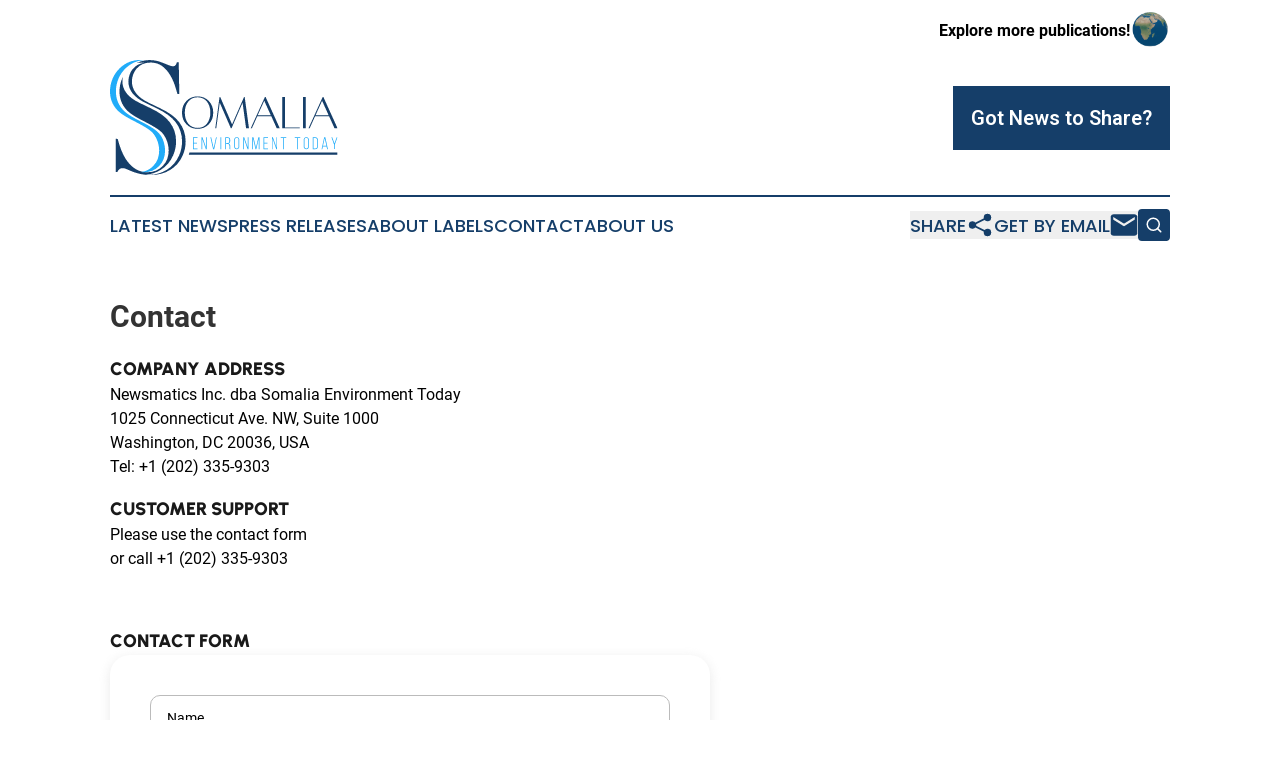

--- FILE ---
content_type: image/svg+xml
request_url: https://cdn.newsmatics.com/agp/sites/somaliaenvironmenttoday-logo-1.svg
body_size: 9887
content:
<?xml version="1.0" encoding="UTF-8" standalone="no"?>
<svg
   xmlns:dc="http://purl.org/dc/elements/1.1/"
   xmlns:cc="http://creativecommons.org/ns#"
   xmlns:rdf="http://www.w3.org/1999/02/22-rdf-syntax-ns#"
   xmlns:svg="http://www.w3.org/2000/svg"
   xmlns="http://www.w3.org/2000/svg"
   version="1.1"
   id="Layer_1"
   x="0px"
   y="0px"
   viewBox="0 0 323.39999 162.8"
   xml:space="preserve"
   width="323.39999"
   height="162.8"><metadata
   id="metadata67"><rdf:RDF><cc:Work
       rdf:about=""><dc:format>image/svg+xml</dc:format><dc:type
         rdf:resource="http://purl.org/dc/dcmitype/StillImage" /></cc:Work></rdf:RDF></metadata><defs
   id="defs65" />
<style
   type="text/css"
   id="style2">
	.st0{fill:#F9A342;}
	.st1{fill:#126DDB;}
	.st2{fill:#B1076E;}
	.st3{fill:#59047D;}
	.st4{fill:#6467AA;}
	.st5{fill:#333167;}
	.st6{fill:#6CC537;}
	.st7{fill:#469C31;}
	.st8{fill:#37474F;}
	.st9{fill:#00796B;}
	.st10{fill:#43A047;}
	.st11{fill:#8BC34A;}
	.st12{fill:#2B3566;}
	.st13{fill:#EE8329;}
	.st14{fill:#EE2637;}
	.st15{fill:#1D0A3E;}
	.st16{fill:#F89843;}
	.st17{fill:#1AC2E7;}
	.st18{fill:#22408D;}
	.st19{fill:#77BF43;}
	.st20{fill:#D42027;}
	.st21{fill:#252064;}
	.st22{fill:#D80100;}
	.st23{fill:#FDDC05;}
	.st24{fill:#4BBFEE;}
	.st25{fill:#0F416A;}
	.st26{fill:#D32B27;}
	.st27{fill:#7F141A;}
	.st28{fill:#FF7F00;}
	.st29{fill:none;}
	.st30{fill:#404040;}
	.st31{fill:#1E2A40;}
	.st32{fill:#F8962B;}
	.st33{fill:#012032;}
	.st34{fill:#ED1A3B;}
	.st35{fill:#BD1A8D;}
	.st36{fill:#F18B1E;}
	.st37{fill:#10323F;}
	.st38{fill:#07D42C;}
	.st39{fill:#666666;}
	.st40{fill:#7B1FA2;}
	.st41{fill:#FFFFFF;}
	.st42{fill:#1B2152;}
	.st43{fill:#72C9B8;}
	.st44{fill:#FF0000;}
	.st45{fill:#182B68;}
	.st46{fill:#006633;}
	.st47{fill:#D21034;}
	.st48{fill:#E81C38;}
	.st49{fill:#83D1DE;}
	.st50{fill:#003F87;}
	.st51{fill:#F9CF1C;}
	.st52{fill:#181472;}
	.st53{fill:#F79021;}
	.st54{fill:#011E1E;}
	.st55{fill:#02767F;}
	.st56{fill:#3B60AC;}
	.st57{fill:#BF2030;}
	.st58{fill:#7BC143;}
	.st59{fill:#232462;}
	.st60{fill:#23DCE5;}
	.st61{fill:#0D029B;}
	.st62{fill:#4527A0;}
	.st63{fill:#03A9F4;}
	.st64{fill:#3D0107;}
	.st65{fill:#AA1E25;}
	.st66{fill:#035F6A;}
	.st67{fill:#EE2D24;}
	.st68{fill:#160C18;}
	.st69{fill:#0095BF;}
	.st70{fill:#300A3D;}
	.st71{fill:#D35327;}
	.st72{fill:#054C4C;}
	.st73{fill:#E9102D;}
	.st74{fill:#008851;}
	.st75{fill:#006B47;}
	.st76{fill:#E53935;}
	.st77{fill:#21ACF9;}
	.st78{fill:#153E69;}
	.st79{fill:#006064;}
	.st80{fill:#B71C1C;}
	.st81{fill:#232663;}
	.st82{fill:#FFC856;}
	.st83{fill:#FF9E15;}
	.st84{fill:#82C129;}
	.st85{fill:#262625;}
	.st86{fill:#FF6F00;}
	.st87{fill:#1A237E;}
	.st88{fill:#00052D;}
	.st89{fill:#1788DD;}
	.st90{fill:#173540;}
	.st91{fill:#F15A24;}
	.st92{fill:#0000FD;}
	.st93{fill:#00E676;}
	.st94{fill:#66000C;}
	.st95{fill:#D32F2F;}
	.st96{fill:#4A148C;}
	.st97{fill:#00838F;}
	.st98{fill:#FFCA28;}
	.st99{fill:#D30000;}
	.st100{fill:#FFD600;}
	.st101{fill:#C2185B;}
	.st102{fill:#023D79;}
	.st103{fill:#00E5FF;}
	.st104{fill:#5E35B1;}
	.st105{fill:#EF9018;}
	.st106{fill:#006F2D;}
</style>
<g
   id="g60"
   transform="translate(-38.3,-118.6)">
	<path
   class="st78"
   d="m 136.4,206.3 c -5.4,-7 -14.3,-13.5 -26.6,-19.3 l -16,-7.7 c -16.3,-7.7 -24.4,-17.9 -24.4,-30.6 0,-3.2 0.6,-6.3 1.8,-9.5 1.2,-3.2 2.8,-6 4.8,-8.3 4.9,-5.8 11.6,-8.7 20,-8.7 1.2,0 2.3,0.1 3.4,0.2 0,0 0,0 0,0 4.4,0.4 8.4,1.8 12,4.1 0.4,0.2 0.8,0.5 1.1,0.8 0,0 0,0 0,0 4,2.8 7.7,6.9 11.1,12.4 2,3.2 3.8,6.8 5.3,10.6 1.5,3.8 3.2,9.3 5.3,16.5 h 2.6 L 136,121.7 h -2.6 c -0.9,3.9 -2.7,5.8 -5.3,5.8 -1.1,0 -2.3,-0.2 -3.6,-0.6 -1.3,-0.4 -3.9,-1.4 -7.7,-2.9 -5.1,-2.1 -9.1,-3.5 -12.1,-4.2 -3,-0.7 -6.3,-1.1 -9.9,-1.1 -0.8,0 -1.7,0 -2.5,0.1 -1.5,0.1 -2.8,0.2 -4.2,0.4 -4.2,0.6 -8.3,1.9 -12,3.8 2.1,-0.4 4.3,-0.7 6.6,-0.7 1.5,0 2.8,0.1 4.2,0.3 -6.5,0.8 -11.8,3.6 -15.9,8.4 -2,2.3 -3.7,5.1 -4.8,8.3 -1.1,3.2 -1.8,6.3 -1.8,9.5 0,12.7 8.1,22.8 24.4,30.6 l 16,7.7 c 12.3,5.9 21.2,12.3 26.6,19.3 6.2,7.9 9.3,17 9.3,27.5 0,6.9 -1.4,13.6 -4.2,19.9 -3.9,8.8 -9.8,15.6 -17.7,20.4 -7.1,4.4 -15.5,6.7 -24.9,7.1 0.7,0.1 1.5,0.1 2.2,0.1 10.7,0 19.9,-2.4 27.8,-7.2 7.9,-4.8 13.8,-11.6 17.7,-20.4 2.8,-6.3 4.2,-13 4.2,-19.9 -0.1,-10.5 -3.2,-19.7 -9.4,-27.6 z m -8.4,47.4 c 2.8,-6.3 4.2,-13 4.2,-19.9 0,-10.5 -3.1,-19.6 -9.3,-27.5 -5.4,-7 -14.3,-13.5 -26.6,-19.3 l -16,-7.7 C 64,171.6 55.9,161.4 55.9,148.7 c 0,-2.1 0.3,-4.2 0.8,-6.3 -0.4,0.8 -0.8,1.5 -1.1,2.3 -2.5,5.8 -3.8,11.9 -3.8,18.2 0,10.2 3.2,18.9 9.8,26 2.3,2.6 5.4,5.1 9.2,7.6 3.8,2.5 9.3,5.6 16.5,9.2 8.2,4.2 14.2,7.6 18.2,10.3 4,2.7 7,5.5 9.2,8.5 2.1,2.9 3.8,6.3 5.1,10.3 1.2,4 1.9,8 1.9,11.8 0,8.9 -2.8,16.3 -8.5,22.1 -5.7,5.8 -12.8,8.8 -21.6,8.8 -0.8,0 -1.6,0 -2.3,-0.1 h -0.2 c -1.5,-0.1 -2.8,-0.3 -4.2,-0.5 0,0 0,0 -0.1,0 -9.5,-1.9 -17.6,-8.1 -24.3,-18.4 -4.4,-6.9 -8.2,-16.3 -11.3,-28.2 l -2.6,-0.1 -0.3,46.9 h 2.6 c 0.5,-1.2 1,-2.3 1.8,-3.1 0.9,-1 1.9,-1.7 3.2,-2 v 0 c 0.8,-0.2 1.6,-0.3 2.4,-0.3 1.1,0 2.2,0.2 3.1,0.4 0.9,0.3 3.7,1.5 8.4,3.5 6.9,3 14,4.8 21.3,5.5 7.9,-0.8 15,-3.1 21.2,-6.9 7.9,-4.8 13.8,-11.6 17.7,-20.5 z"
   id="path4" />
	<g
   id="g8">
		<path
   class="st77"
   d="m 57.3,196.5 c 3.8,2.5 9.3,5.6 16.5,9.2 8.2,4.2 14.2,7.6 18.2,10.3 4,2.7 7,5.5 9.2,8.5 2.1,2.9 3.8,6.3 5.1,10.3 1.2,4 1.9,8 1.9,11.8 0,8.9 -2.8,16.3 -8.5,22.1 -4.7,4.9 -10.5,7.7 -17.4,8.5 1.4,0.2 2.8,0.3 4.2,0.3 8.7,0 15.9,-2.9 21.6,-8.8 5.7,-5.8 8.5,-13.2 8.5,-22.1 0,-3.9 -0.6,-7.8 -1.9,-11.8 -1.2,-4 -2.9,-7.5 -5.1,-10.3 -2.2,-3 -5.3,-5.8 -9.2,-8.5 -4,-2.7 -10,-6.2 -18.2,-10.3 -7.2,-3.6 -12.7,-6.7 -16.5,-9.2 -3.8,-2.5 -6.9,-5 -9.2,-7.6 -6.5,-7.1 -9.8,-15.8 -9.8,-26 0,-6.3 1.3,-12.3 3.8,-18.2 2.5,-5.8 6.1,-10.8 10.6,-15 7,-6.4 15,-10.1 24.2,-10.9 -1.3,-0.2 -2.7,-0.2 -4.1,-0.2 -11,0 -20.5,3.7 -28.5,11.1 -4.5,4.2 -8.1,9.2 -10.6,15 -2.5,5.8 -3.8,11.9 -3.8,18.2 0,10.2 3.2,18.9 9.8,26 2.3,2.6 5.4,5.1 9.2,7.6 z"
   id="path6" />
	</g>
	<g
   id="g22">
		<path
   class="st78"
   d="m 185,193.1 c 0,6.7 -2.1,12.2 -6.3,16.5 -4.2,4.3 -9.5,6.5 -15.9,6.5 -6.4,0 -11.6,-2.2 -15.9,-6.5 -4.2,-4.3 -6.3,-9.8 -6.3,-16.5 0,-6.7 2.1,-12.2 6.3,-16.5 4.2,-4.3 9.5,-6.5 15.9,-6.5 6.4,0 11.6,2.2 15.9,6.5 4.2,4.3 6.3,9.8 6.3,16.5 z m -4.1,0 c 0,-6.3 -1.6,-11.5 -4.8,-15.6 -3.3,-4 -7.7,-6.1 -13.3,-6.1 -5.6,0 -10.1,2 -13.3,6.1 -3.3,4.1 -4.9,9.3 -4.9,15.6 0,6.3 1.6,11.5 4.9,15.5 3.2,4.1 7.6,6.1 13.3,6.1 5.7,0 10.1,-2 13.3,-6.1 3.2,-4 4.8,-9.1 4.8,-15.5 z"
   id="path10" />
		<path
   class="st78"
   d="m 187.9,215.3 6.1,-44.4 h 0.9 l 16.9,38.9 17,-38.9 h 0.9 l 6.1,44.4 h -4.1 l -5,-36.2 -15.7,36.2 h -0.9 l -15.8,-36.2 -5,36.2 z"
   id="path12" />
		<path
   class="st78"
   d="m 275.3,215.3 -7.8,-17.2 h -19.8 l -7.8,17.2 h -1.6 l 20.2,-44.4 h 0.9 l 20.2,44.4 z m -17.8,-39 -9.3,20.5 h 18.6 z"
   id="path14" />
		<path
   class="st78"
   d="m 283.2,215.3 v -44.4 h 3.9 V 214 h 21 v 1.3 z"
   id="path16" />
		<path
   class="st78"
   d="m 312.6,215.3 v -44.4 h 3.9 v 44.4 z"
   id="path18" />
		<path
   class="st78"
   d="m 357.4,215.3 -7.8,-17.2 h -19.8 l -7.8,17.2 h -1.6 l 20.2,-44.4 h 0.9 l 20.2,44.4 z m -17.7,-39 -9.3,20.5 H 349 Z"
   id="path20" />
	</g>
	<g
   id="g56">
		<path
   class="st77"
   d="m 161.9,236.8 h -4.6 v 7 h 5.5 v 1 h -6.6 V 228 h 6.6 v 1 h -5.5 v 6.8 h 4.6 z"
   id="path24" />
		<path
   class="st77"
   d="M 168.3,244.8 V 228 h 1.4 l 5,14.1 V 228 h 1 v 16.8 h -1.2 l -5.2,-14.9 v 14.9 z"
   id="path26" />
		<path
   class="st77"
   d="M 185.6,243.5 189,228 h 1 l -3.6,16.8 h -1.6 L 181,228 h 1.1 z"
   id="path28" />
		<path
   class="st77"
   d="m 196.4,244.8 h -1.1 V 228 h 1.1 z"
   id="path30" />
		<path
   class="st77"
   d="m 209.1,231.8 v 1.5 c 0,2 -0.8,3.1 -2.4,3.5 1.7,0.4 2.4,1.6 2.4,3.4 v 2.6 c 0,0.7 0,1.5 0.4,2 h -1.1 c -0.3,-0.5 -0.4,-1.1 -0.4,-2 v -2.6 c 0,-2.2 -1.2,-2.8 -3.1,-2.8 h -1.7 v 7.5 H 202 V 228 h 3.5 c 2.5,0 3.6,1.4 3.6,3.8 z m -1.2,1.7 v -1.6 c 0,-1.8 -0.7,-2.9 -2.5,-2.9 H 203 v 7.3 h 1.8 c 2,0 3.1,-0.6 3.1,-2.8 z"
   id="path32" />
		<path
   class="st77"
   d="m 218.4,227.9 c 2.6,0 3.7,1.8 3.7,4.2 v 8.6 c 0,2.4 -1.1,4.2 -3.7,4.2 -2.5,0 -3.7,-1.8 -3.7,-4.2 v -8.6 c 0.1,-2.4 1.2,-4.2 3.7,-4.2 z m 0,16 c 1.9,0 2.6,-1.3 2.6,-3.2 V 232 c 0,-1.8 -0.7,-3.2 -2.6,-3.2 -1.8,0 -2.6,1.3 -2.6,3.2 v 8.7 c 0.1,1.9 0.8,3.2 2.6,3.2 z"
   id="path34" />
		<path
   class="st77"
   d="M 227.6,244.8 V 228 h 1.4 l 5,14.1 V 228 h 1 v 16.8 h -1.2 l -5.2,-14.9 v 14.9 z"
   id="path36" />
		<path
   class="st77"
   d="M 245.1,244.8 241.6,230 v 14.8 h -1 V 228 h 1.6 l 3.5,14.8 3.5,-14.8 h 1.6 v 16.8 h -1.1 v -14.9 l -3.5,14.9 z"
   id="path38" />
		<path
   class="st77"
   d="m 262,236.8 h -4.6 v 7 h 5.5 v 1 h -6.6 V 228 h 6.6 v 1 h -5.5 v 6.8 h 4.6 z"
   id="path40" />
		<path
   class="st77"
   d="M 268.4,244.8 V 228 h 1.4 l 5,14.1 V 228 h 1 v 16.8 h -1.2 l -5.2,-14.9 v 14.9 z"
   id="path42" />
		<path
   class="st77"
   d="m 284.3,229 h -3.4 v -1 h 7.9 v 1 h -3.4 v 15.8 h -1.1 z"
   id="path44" />
		<path
   class="st77"
   d="m 304.1,229 h -3.4 v -1 h 7.9 v 1 h -3.4 v 15.8 h -1.1 z"
   id="path46" />
		<path
   class="st77"
   d="m 317.3,227.9 c 2.6,0 3.7,1.8 3.7,4.2 v 8.6 c 0,2.4 -1.1,4.2 -3.7,4.2 -2.5,0 -3.7,-1.8 -3.7,-4.2 v -8.6 c 0,-2.4 1.1,-4.2 3.7,-4.2 z m 0,16 c 1.9,0 2.6,-1.3 2.6,-3.2 V 232 c 0,-1.8 -0.7,-3.2 -2.6,-3.2 -1.8,0 -2.6,1.3 -2.6,3.2 v 8.7 c 0,1.9 0.7,3.2 2.6,3.2 z"
   id="path48" />
		<path
   class="st77"
   d="m 333.8,232.2 v 8.4 c 0,2.5 -1.1,4.2 -3.7,4.2 h -3.7 V 228 h 3.7 c 2.6,0 3.7,1.7 3.7,4.2 z m -1.1,8.5 v -8.5 c 0,-1.8 -0.8,-3.1 -2.6,-3.1 h -2.6 v 14.7 h 2.6 c 1.9,0 2.6,-1.3 2.6,-3.1 z"
   id="path50" />
		<path
   class="st77"
   d="m 340,244.8 h -1 l 3.7,-16.8 h 1.6 l 3.7,16.8 h -1.1 l -0.8,-3.7 h -5.2 z m 5.9,-4.7 -2.5,-10.8 -2.4,10.8 z"
   id="path52" />
		<path
   class="st77"
   d="m 353,228 h 1.1 l 3.2,8.8 3.2,-8.8 h 1.1 l -3.8,10.3 v 6.4 h -1.1 v -6.4 z"
   id="path54" />
	</g>
	<path
   class="st78"
   d="m 361.7,249.6 v 3 H 150.3 c 0.4,-1 0.7,-2 0.9,-3 z"
   id="path58" />
</g>
</svg>
